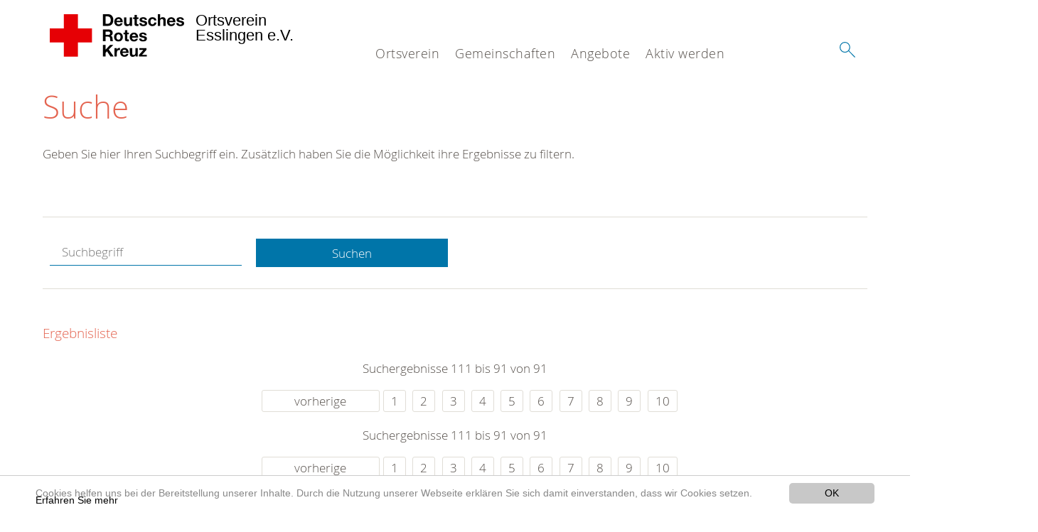

--- FILE ---
content_type: text/html; charset=utf-8
request_url: https://www.drk-es.de/suche.html?tx__=%27nvOpzp%3B%20AND%201%3D1%20OR%20%28%3C%27%22%3EiKO%29%29%2C%26&tx_kesearch_pi1%5Bsword%5D=&tx_kesearch_pi1%5Bpage%5D=12&cHash=6502b0f8918359a51ab469ca805de569
body_size: 6380
content:
<!DOCTYPE html>
<html lang="de">
<head>

<meta charset="utf-8">
<!-- 
	This website is powered by TYPO3 - inspiring people to share!
	TYPO3 is a free open source Content Management Framework initially created by Kasper Skaarhoj and licensed under GNU/GPL.
	TYPO3 is copyright 1998-2020 of Kasper Skaarhoj. Extensions are copyright of their respective owners.
	Information and contribution at https://typo3.org/
-->




<meta name="generator" content="TYPO3 CMS">
<meta name="X-UA-Compatible" content="IE=edge,chrome=1">


<link rel="stylesheet" type="text/css" href="/typo3conf/ext/drk_template_2016/Resources/Public/Css/main.css?1628758953" media="all">
<link rel="stylesheet" type="text/css" href="/typo3temp/Assets/e11da92b82.css?1655806314" media="all">
<link rel="stylesheet" type="text/css" href="/typo3conf/ext/drk_template_2016/Resources/Public/Css/print.css?1628758953" media="print">
<!--[if lte IE 9]><link rel="stylesheet" type="text/css" href="/typo3conf/ext/drk_template_2016/Resources/Public/Css/legacy-ie8.css?1628758953" media="all"><![endif]-->
<!--[if IE 9]><link rel="stylesheet" type="text/css" href="/typo3conf/ext/drk_template_2016/Resources/Public/Css/legacy-ie9.css?1628758953" media="all"><![endif]-->
<link rel="stylesheet" type="text/css" href="/typo3conf/ext/drk_template_2016/Resources/Public/Vendor/lightgallery/dist/css/lightgallery.min.css?1628758953" media="all">
<link rel="stylesheet" type="text/css" href="/typo3conf/ext/drk_template_2016/Resources/Public/Css/readspeaker.css?1628758953" media="all">
<link rel="stylesheet" type="text/css" href="/typo3conf/ext/ke_search/res/ke_search_pi1.css?1496914055" media="all">




<script src="/typo3temp/compressor/merged-6e9ae36f4edb3150d75ae42ec1e4b886-75082da75cf0b6b7579975d341dbf295.js?1655806314" type="text/javascript"></script>



<link rel="stylesheet" type="text/css" media="all"  href="/typo3conf/ext/mindshape_cookie_hint/Resources/Public/Css/light-bottom.css" />
<title>Suche - DRK OV Esslingen </title><meta name="viewport" content="width=device-width, initial-scale=1.0, maximum-scale=2.0">        <meta name="msapplication-square70x70logo" content="/typo3conf/ext/drk_template_2016/Resources/Public/Images/png/windows-tile-70x70.png">
        <meta name="msapplication-square150x150logo" content="Resources/Public/Images/png/windows-tile-150x150.png">
        <meta name="msapplication-square310x310logo" content="/typo3conf/ext/drk_template_2016/Resources/Public/Images/png/windows-tile-310x310.png">
        <meta name="msapplication-TileImage" content="/typo3conf/ext/drk_template_2016/Resources/Public/Images/png/windows-tile-144x144.png">
        <meta name="msapplication-TileColor" content="#e60005">
        <link rel="apple-touch-icon-precomposed" sizes="152x152" href="/typo3conf/ext/drk_template_2016/Resources/Public/Images/png/apple-touch-icon-152x152-precomposed.png">
        <link rel="apple-touch-icon-precomposed" sizes="120x120" href="/typo3conf/ext/drk_template_2016/Resources/Public/Images/png/apple-touch-icon-120x120-precomposed.png">
        <link rel="apple-touch-icon-precomposed" sizes="76x76" href="/typo3conf/ext/drk_template_2016/Resources/Public/Images/png/apple-touch-icon-76x76-precomposed.png">
        <link rel="apple-touch-icon-precomposed" sizes="60x60" href="/typo3conf/ext/drk_template_2016/Resources/Public/Images/png/apple-touch-icon-60x60-precomposed.png">
        <link rel="apple-touch-icon-precomposed" sizes="144x144" href="/typo3conf/ext/drk_template_2016/Resources/Public/Images/png/apple-touch-icon-144x144-precomposed.png">
        <link rel="apple-touch-icon-precomposed" sizes="114x114" href="/typo3conf/ext/drk_template_2016/Resources/Public/Images/png/apple-touch-icon-114x114-precomposed.png">
        <link rel="apple-touch-icon-precomposed" sizes="72x72" href="/typo3conf/ext/drk_template_2016/Resources/Public/Images/png/apple-touch-icon-72x72-precomposed.png">
        <link rel="apple-touch-icon" sizes="57x57" href="/typo3conf/ext/drk_template_2016/Resources/Public/Images/png/apple-touch-icon.png">
        <link rel="shortcut icon" href="/typo3conf/ext/drk_template_2016/Resources/Public/Images/png/favicon.ico">
        <link rel="icon" type="image/png" sizes="64x64" href="/typo3conf/ext/drk_template_2016/Resources/Public/Images/png/favicon.png">
<meta name="DCTERMS.title" content="Suche">
<meta name="description" content="Inhalt nicht gefunden? Dann probieren Sie es erneut mit unserer Suche.">
<meta name="DCTERMS.description" content="Inhalt nicht gefunden? Dann probieren Sie es erneut mit unserer Suche.">
<meta name="keywords" content="Suche, DRK Suche">
<meta name="DCTERMS.subject" content="Suche, DRK Suche">
<meta name="copyright" content="2026">
<meta name="DCTERMS.rights" content="2026">
<meta name="author" content="Deutsches Rotes Kreuz">
<meta name="DCTERMS.creator" content="Deutsches Rotes Kreuz">
<meta name="rating" content="General">
<meta name="date" content="2017-03-10T11:54:11+01:00">
<meta name="DCTERMS.date" content="2017-03-10T11:54:11+01:00">
<meta name="robots" content="index,follow">
<meta name="revisit-after" content="1">
<link rel="canonical" href="https://www.drk-es.de/">
<meta property="og:title" content="Suche">
<meta property="og:type" content="article">


</head>
<body>


<div class="c-page c-page--fullwidth">
    
    <header class="c-page-head js-sticky">
        <nav data-topbar role="navigation">

            <div class="o-section__wrapper">
                <label for="showSearch" class="searchbutton" onclick="window.setTimeout(function() {jQuery('#headSearchField').focus();}, 300);">
                    <svg role="img" class="c-search-form__btn-img o-icon-button__icon" aria-label="Suche starten">
                        <title class="h-sr-only">
                            Suche starten
                        </title>
                        <use xmlns:xlink="http://www.w3.org/1999/xlink" xlink:href="/typo3conf/ext/drk_template_2016/Resources/Public/Images/svg/spritemap.svg#sprite-search"></use>
                    </svg>
                </label>
                <input type="checkbox" id="showSearch">
                <div class="searchform">
                    <form action="/suche.html?tx__%5Bcontroller%5D=Standard&amp;cHash=d20aa2fe43ab63f7a4d6b75d11dc487c" method="post">
<div>
<input type="hidden" name="__referrer[@extension]" value="" />
<input type="hidden" name="__referrer[@controller]" value="Standard" />
<input type="hidden" name="__referrer[@action]" value="index" />
<input type="hidden" name="__referrer[arguments]" value="YTowOnt96ca7f9d54c9e879b399241c06ebac547c4088ba1" />
<input type="hidden" name="__referrer[@request]" value="a:3:{s:10:&quot;@extension&quot;;N;s:11:&quot;@controller&quot;;s:8:&quot;Standard&quot;;s:7:&quot;@action&quot;;s:5:&quot;index&quot;;}035fd96761679a9eebb1c1a8ae3dca2729f746fb" />
<input type="hidden" name="__trustedProperties" value="a:1:{s:15:&quot;tx_kesearch_pi1&quot;;a:1:{s:5:&quot;sword&quot;;i:1;}}5789ce1b0c6db790f5d2ed28dd4761f55b6a3c47" />
</div>

                        <input placeholder="Suchtext" class="o-form__field o-form__field o-form__field--text" id="headSearchField" type="text" name="tx_kesearch_pi1[sword]" />
                    </form>
                </div>
                <div class="c-page-body__column--main">
                    <div class="ac-container"><input type="checkbox" id="showMenu"><ul class="dropdown dropdown-linear dropdown-columnar" id="nav"><li class="dir"><label for="menu-page-271" class="main"><label for="menu-page-271" class="nav-more">+</label>Ortsverein</label><input type="checkbox" id="menu-page-271"><ul class="column ac-small"><li><ul><li class="sub"><label class="navigationSection" for="menu-page-2233" class="nav-title"><label for="menu-page-2233" class="nav-more">+</label>Über uns</label><input type="checkbox" id="menu-page-2233"><ul class="ac-small"><li><a href="/ortsverein/ortsverein/ueber-uns/vorstand.html">Vorstand</a></li></ul></li></ul></li><li><ul><li class="sub"><label class="navigationSection" for="menu-page-2297" class="nav-title"><label for="menu-page-2297" class="nav-more">+</label>Geschichte</label><input type="checkbox" id="menu-page-2297"><ul class="ac-small"><li><a href="/ortsverein/ortsverein/geschichte/unser-ortsverein.html">Unser Ortsverein</a></li></ul></li></ul></li><li><ul><li class="sub"><label class="navigationSection" for="menu-page-2303" class="nav-title"><label for="menu-page-2303" class="nav-more">+</label>DRK Wissen</label><input type="checkbox" id="menu-page-2303"><ul class="ac-small"><li><a href="/ortsverein/ortsverein/drk-wissen/grundsaetze.html">Grundsätze</a></li><li><a href="/ortsverein/ortsverein/drk-wissen/geschichte-des-drk.html">Geschichte des DRK</a></li></ul></li></ul></li></ul></li><li class="dir"><label for="menu-page-2265" class="main"><label for="menu-page-2265" class="nav-more">+</label>Gemeinschaften</label><input type="checkbox" id="menu-page-2265"><ul class="column ac-small"><li><ul><li class="sub"><label class="navigationSection" for="menu-page-2268" class="nav-title"><label for="menu-page-2268" class="nav-more">+</label>Bereitschaft Esslingen</label><input type="checkbox" id="menu-page-2268"><ul class="ac-small"><li><a href="/gemeinschaften/gemeinschaften/bereitschaft-esslingen/allgemeines.html">Allgemeines</a></li><li><a href="/gemeinschaften/gemeinschaften/bereitschaft-esslingen/ansprechpartner.html">Ansprechpartner</a></li><li><a href="/gemeinschaften/gemeinschaften/bereitschaft-esslingen/aufgaben.html">Aufgaben</a></li><li><a href="/gemeinschaften/gemeinschaften/bereitschaft-esslingen/fahrzeuge.html">Fahrzeuge</a></li><li><a href="/gemeinschaften/gemeinschaften/bereitschaft-esslingen/termine-drk-esslingen.html">Termine DRK Esslingen</a></li></ul></li></ul></li><li><ul><li class="sub"><label class="navigationSection" for="menu-page-2290" class="nav-title"><label for="menu-page-2290" class="nav-more">+</label>Bereitschaft Zell & Berkheim</label><input type="checkbox" id="menu-page-2290"><ul class="ac-small"><li><a href="/gemeinschaften/gemeinschaften/bereitschaft-zell-berkheim/allgemeines.html">Allgemeines</a></li><li><a href="/gemeinschaften/gemeinschaften/bereitschaft-zell-berkheim/ansprechpartner.html">Ansprechpartner</a></li><li><a href="/gemeinschaften/gemeinschaften/bereitschaft-zell-berkheim/aufgaben.html">Aufgaben</a></li><li><a href="/gemeinschaften/gemeinschaften/bereitschaft-zell-berkheim/fahrzeuge.html">Fahrzeuge</a></li><li><a href="/gemeinschaften/gemeinschaften/bereitschaft-zell-berkheim/termine-drk-zell-berkheim.html">Termine DRK Zell & Berkheim</a></li></ul></li></ul></li><li><ul><li class="sub"><label class="navigationSection" for="menu-page-2237" class="nav-title"><label for="menu-page-2237" class="nav-more">+</label>Jugendrotkreuz</label><input type="checkbox" id="menu-page-2237"><ul class="ac-small"><li><a href="/gemeinschaften/gemeinschaften-spalte-3/jugendrotkreuz/das-jrk.html">Das JRK</a></li><li><a href="/gemeinschaften/gemeinschaften-spalte-3/jugendrotkreuz/ansprechpartner.html">Ansprechpartner</a></li><li><a href="/gemeinschaften/gemeinschaften-spalte-3/jugendrotkreuz/termine.html">Termine</a></li></ul></li></ul></li><li><ul><li class="sub"><label class="navigationSection" for="menu-page-2310" class="nav-title"><label for="menu-page-2310" class="nav-more">+</label>Sozialarbeit</label><input type="checkbox" id="menu-page-2310"><ul class="ac-small"><li><a href="/gemeinschaften/gemeinschaften/sozialarbeit/allgemeines.html">Allgemeines</a></li><li><a href="/gemeinschaften/gemeinschaften/sozialarbeit/ansprechpartner.html">Ansprechpartner</a></li><li><a href="/gemeinschaften/gemeinschaften/sozialarbeit/aufgaben.html">Aufgaben</a></li></ul></li></ul></li></ul></li><li class="dir"><label for="menu-page-2242" class="main"><label for="menu-page-2242" class="nav-more">+</label>Angebote</label><input type="checkbox" id="menu-page-2242"><ul class="column ac-small"><li><ul><li class="sub"><label class="navigationSection" for="menu-page-2244" class="nav-title"><label for="menu-page-2244" class="nav-more">+</label>Sanitätsdienst</label><input type="checkbox" id="menu-page-2244"><ul class="ac-small"><li><a href="/angebote/sanitaetsdienst/sanitaetsdienst/anfrage-stellen.html">Anfrage stellen</a></li></ul></li></ul></li><li><ul><li class="sub"><label class="navigationSection" for="menu-page-2245" class="nav-title"><label for="menu-page-2245" class="nav-more">+</label>Kurse</label><input type="checkbox" id="menu-page-2245"><ul class="ac-small"><li><a href="/angebote/kurse/kurse/erste-hilfe.html">Erste Hilfe</a></li></ul></li></ul></li><li><ul><li class="sub"><label class="navigationSection" for="menu-page-2321" class="nav-title"><label for="menu-page-2321" class="nav-more">+</label>Altmaterial-Annahme</label><input type="checkbox" id="menu-page-2321"><ul class="ac-small"><li><a href="/angebote/altmaterial-annahme/altmaterial-annahme/altpapiersammlung.html">Altpapiersammlung</a></li><li><a href="/angebote/altmaterial-annahme/altmaterial-annahme/altkleidersammlung.html">Altkleidersammlung</a></li></ul></li></ul></li><li><ul><li class="sub"><label class="navigationSection" for="menu-page-2323" class="nav-title"><label for="menu-page-2323" class="nav-more">+</label>Blutspende</label><input type="checkbox" id="menu-page-2323"><ul class="ac-small"><li><a href="http://www.drk-blutspende.de/">DRK-Blutspendedienst</a></li></ul></li></ul></li></ul></li><li class="dir"><label for="menu-page-2273" class="main"><label for="menu-page-2273" class="nav-more">+</label>Aktiv werden</label><input type="checkbox" id="menu-page-2273"><ul class="column ac-small"><li><ul><li class="sub"><label class="navigationSection" for="menu-page-2280" class="nav-title"><label for="menu-page-2280" class="nav-more">+</label>Ehrenamt</label><input type="checkbox" id="menu-page-2280"><ul class="ac-small"><li><a href="/aktiv-werden/aktiv-werden/ehrenamt/zeit-spenden-ehrenamt.html">Zeit spenden: Ehrenamt</a></li></ul></li></ul></li><li><ul><li class="sub"><label class="navigationSection" for="menu-page-2326" class="nav-title"><label for="menu-page-2326" class="nav-more">+</label>Fördermitglied</label><input type="checkbox" id="menu-page-2326"><ul class="ac-small"><li><a href="/aktiv-werden/aktiv-werden/foerdermitglied/foerdermitglied-werden.html">Fördermitglied werden</a></li></ul></li></ul></li><li><ul><li class="sub"><label class="navigationSection" for="menu-page-2375" class="nav-title"><label for="menu-page-2375" class="nav-more">+</label>Spenden</label><input type="checkbox" id="menu-page-2375"><ul class="ac-small"><li><a href="/aktiv-werden/aktiv-werden/spenden/spenden.html">Spenden</a></li></ul></li></ul></li></ul></li></ul></div>
                </div>
                <aside class="c-page-body__column c-page-body__column--aside">
                    <label for="showMenu" id="showMenuLabel">
                        <span class="c-menu-main-toggle__icon-wrap js-toggle c-menu-main-toggle--open is-active">
                            <svg role="img" class="c-menu-main-toggle__icon" aria-labelledby="sprite-menu">
                                <title class="h-sr-only" id="sprite-menu">
                                    Menü
                                </title>
                                <use xmlns:xlink="http://www.w3.org/1999/xlink" xlink:href="/typo3conf/ext/drk_template_2016/Resources/Public/Images/svg/spritemap.svg#sprite-menu"></use>
                            </svg>
                        </span>
                    </label>
                    
<span class="c-page-head__title">
    
            <a class="c-page-head__home-link" title="Deutsches Rotes Kreuz" href="/">
                <svg role="img" class="c-page-head__logo"
                     aria-labelledby="sprite-logo-drk">
                    <title class="h-sr-only" id="sprite-logo-drk">
                        Deutsches Rotes Kreuz
                    </title>
                    <use
                            xlink:href="/typo3conf/ext/drk_template_2016/Resources/Public/Images/svg/spritemap.svg#sprite-logo-drk"></use>
                </svg>
                
        <span class="brand">
            <span class="line1">
                Ortsverein&nbsp;
            </span>
            <span class="line2">
                Esslingen e.V.&nbsp;
            </span>
            <span class="line3">
                &nbsp;
            </span>
        </span>

            </a>
        
</span>



                </aside>
            </div>

             
        </nav>
    </header>

    <main class="c-page-body" role="main">
        
        <section class="o-section">
            <div class="language-easy-language">
    <a href="/suche.html" class="language language-active"><img src="/typo3temp/menu/csm_leichte-sprache-deutsch-klein_d4ec97f489_ef4cbc7c3c.gif" width="176" height="64"  alt="Suche" /></a><a href="/leichte-sprache/suche.html" class="language language-hidden"><img src="/typo3temp/menu/csm_leichte-sprache-klein_0e3959f369_96335e5b24.gif" width="176" height="64"  alt="Suche" /></a>
</div>
            <div class="o-section__wrapper">
                
    <div class="c-menu-breadcrumb o-gridblock">
        <div class="c-menu-breadcrumb__wrapper">
            <h4 class="h-hide">
                Sie befinden sich hier:
            </h4>
            <ol class="c-menu-breadcrumb__list"></ol>
        </div>
    </div>

                
                  
                      

<div class="o-cms-content" id="c2884">
    
        

    
        
            <h1 class="o-cms-content__headline">
                Suche
            </h1>
        
        
        
        
        
        
        
    



    
</div>


                  
                  


    
        
<!-- COMPONENT: FLYOUT // Pictogram & text, Call to action // BEGIN -->
<div class="c-flyout   js-flyout">
    <div class="c-flyout__body   js-toggle-visible">
        <div class="c-flyout__content">
            <div class="o-media o-media--stacked o-media--">
                <figure class="o-media__img">
                    <!-- Pictogram // BEGIN -->
                    





                    <img src="/fileadmin/Bilder_und_Videos/Lesezeichenbilder/banner-2013.jpg" width="800" height="626" alt="" />
                    <!-- Pictogram // END -->
                </figure>
                <!-- Editable content // BEGIN -->
                <div class="o-media__body">
                    <h4></h4>
                    <p style="font-size: 12pt; line-height: 1;"><b>Kostenlose DRK-Hotline. <br />Wir beraten Sie gerne.</b></p>
<p style="text-align: center; color: #554f4a; font-size: 18pt;"><span style="text-align: center; color: #554f4a; font-size: 18pt;"><a href="tel:+0800365000" target="_blank"><span style="text-align: center; color: #554f4a; font-size: 18pt;"><b> 08000 <span style="color: rgb(255, 6, 10);">365</span> 000 </b></span></a></span></p>
<p style="text-align: center; line-height: 1.2; font-size: 12pt; margin-top: -24px"> Infos für Sie kostenfrei <br />rund um die Uhr</p>
                </div>
                <!-- Editable content // END -->
            </div>
        </div>

        <div class="c-flyout__foot">
            
        </div>

    </div>
</div>
<!-- COMPONENT: FLYOUT // Pictogram & text, Call to action // END -->


    




<div class="o-cms-content" id="c2885">
    
        

    
        
        
        
        
        
        
            
        
        
    



    

    <div class="o-cms-content__body">
        
        
        
        
            <div class="o-media o-media--stacked">
        

            
            
                


        
    











            
            

            
            <div class="o-media__body">
                <p>Geben Sie hier Ihren Suchbegriff ein. Zusätzlich haben Sie die Möglichkeit ihre Ergebnisse zu filtern.</p>
            </div>

            
        </div>
    </div>
</div>


<div id="c70">
	
	


    <div class="o-cms-content" id="c64">
        

    
        
        
        
        
        
        
            
        
        
    




        <div class="o-cms-content__body">
	       
    <form method="get" name="form_kesearch_pi1" class="o-form c-kesearch-form"
          action="/suche.html">
        <fieldset>
            
                <input type="hidden" name="id" value="502"/>
            
            
            
            

            <input id="kesearchpagenumber" type="hidden" name="tx_kesearch_pi1[page]" value="1"/>
            <!--<input id="resetFilters" type="hidden" name="tx_kesearch_pi1[resetFilters]" value="0"/>
            <input id="sortByField" type="hidden" name="tx_kesearch_pi1[sortByField]" value=""/>
            <input id="sortByDir" type="hidden" name="tx_kesearch_pi1[sortByDir]" value=""/>-->
			
            <div class="o-form__item-group">
                <div class="o-form__item t-medium-6 columns">
                    <input
                        type="text"
                        id="_bakke_search_sword"
                        class="o-form__field o-form__field o-form__field--text js-check-has-value"
                        name="tx_kesearch_pi1[sword]"
                        value=""
                        pattern=".{4,}"
                        title=""
                        placeholder="Suchbegriff"
                        onfocus="if (this.value == 'Suchbegriff') { this.value = ''; }"
                        onblur="if (this.value == '') { this.value = 'Suchbegriff'; }"/>
                </div>
                <div class="o-form__item   t-medium-6   columns">
                    <button id="_kesearch_submit"
                            alt="Finden"
                            name="submit"
                            type="submit"
                            class="o-btn o-btn--full">
                        Suchen
                    </button>
                </div>
				
            </div>
            <div class="o-form__item-group o-form__hiddenFilter">
                
            </div>

            

            <!--<input id="kesearchpagenumber" type="hidden" name="tx_kesearch_pi1[page]" value="1"/>
            <input id="resetFilters" type="hidden" name="tx_kesearch_pi1[resetFilters]" value="0"/>
            <input id="sortByField" type="hidden" name="tx_kesearch_pi1[sortByField]" value=""/>
            <input id="sortByDir" type="hidden" name="tx_kesearch_pi1[sortByDir]" value=""/>
            <span class="submitbutt">
                <input type="submit" value="Finden"/>
            </span>
            -->
        </fieldset>
    </form>


        </div>
    </div>




    <div class="o-cms-content" id="c63">
        

    
        
        
        
        
        
        
        
            
            <h4 class="o-cms-content__headline">
                Ergebnisliste
            </h4>
        
    




        <div class="o-cms-content__body">
	       
	

	
			
			
				<!--
	=====================
	Partials/ResultRows.html
-->

<div class="clearer"> </div>




	<div class="c-paginationcontainer">
		<!--
	=====================
	Partials/PageBrowser.html
-->


	<p>Suchergebnisse 111 bis 91 von 91</p>

	<div class="c-pagination">
		<div class="c-pagination__list">
			 <ul><li><a href="/suche.html?tx__=%27nvOpzp%3B%20AND%201%3D1%20OR%20%28%3C%27%22%3EiKO%29%29%2C%26&amp;tx_kesearch_pi1%5Bsword%5D=&amp;tx_kesearch_pi1%5Bpage%5D=11&amp;cHash=e1fbe01cddcd746cee33ea780c147a8b" class="prev">vorherige</a></li><li><a href="/suche.html?tx__=%27nvOpzp%3B%20AND%201%3D1%20OR%20%28%3C%27%22%3EiKO%29%29%2C%26&amp;tx_kesearch_pi1%5Bsword%5D=&amp;tx_kesearch_pi1%5Bpage%5D=1&amp;cHash=e82a99b45eb220d56afd2d323d9df506">1</a></li> <li><a href="/suche.html?tx__=%27nvOpzp%3B%20AND%201%3D1%20OR%20%28%3C%27%22%3EiKO%29%29%2C%26&amp;tx_kesearch_pi1%5Bsword%5D=&amp;tx_kesearch_pi1%5Bpage%5D=2&amp;cHash=42f21974cb1a5a803d21763f5f9567c9">2</a></li> <li><a href="/suche.html?tx__=%27nvOpzp%3B%20AND%201%3D1%20OR%20%28%3C%27%22%3EiKO%29%29%2C%26&amp;tx_kesearch_pi1%5Bsword%5D=&amp;tx_kesearch_pi1%5Bpage%5D=3&amp;cHash=9f79998c2da4c23a55aff1a9da22fb00">3</a></li> <li><a href="/suche.html?tx__=%27nvOpzp%3B%20AND%201%3D1%20OR%20%28%3C%27%22%3EiKO%29%29%2C%26&amp;tx_kesearch_pi1%5Bsword%5D=&amp;tx_kesearch_pi1%5Bpage%5D=4&amp;cHash=136daad01ecb5e54ad094ac9854f488d">4</a></li> <li><a href="/suche.html?tx__=%27nvOpzp%3B%20AND%201%3D1%20OR%20%28%3C%27%22%3EiKO%29%29%2C%26&amp;tx_kesearch_pi1%5Bsword%5D=&amp;tx_kesearch_pi1%5Bpage%5D=5&amp;cHash=b302d375ed41d3db851f07360203e7c4">5</a></li> <li><a href="/suche.html?tx__=%27nvOpzp%3B%20AND%201%3D1%20OR%20%28%3C%27%22%3EiKO%29%29%2C%26&amp;tx_kesearch_pi1%5Bsword%5D=&amp;tx_kesearch_pi1%5Bpage%5D=6&amp;cHash=e25001f88c1a113b38498afea455d426">6</a></li> <li><a href="/suche.html?tx__=%27nvOpzp%3B%20AND%201%3D1%20OR%20%28%3C%27%22%3EiKO%29%29%2C%26&amp;tx_kesearch_pi1%5Bsword%5D=&amp;tx_kesearch_pi1%5Bpage%5D=7&amp;cHash=814cbaedd9e65bfdf1e7b5db1721f329">7</a></li> <li><a href="/suche.html?tx__=%27nvOpzp%3B%20AND%201%3D1%20OR%20%28%3C%27%22%3EiKO%29%29%2C%26&amp;tx_kesearch_pi1%5Bsword%5D=&amp;tx_kesearch_pi1%5Bpage%5D=8&amp;cHash=f8b52cc01b54803ccf1e9230effb6a0f">8</a></li> <li><a href="/suche.html?tx__=%27nvOpzp%3B%20AND%201%3D1%20OR%20%28%3C%27%22%3EiKO%29%29%2C%26&amp;tx_kesearch_pi1%5Bsword%5D=&amp;tx_kesearch_pi1%5Bpage%5D=9&amp;cHash=68b64704d28137985a72a3a8d190c730">9</a></li> <li><a href="/suche.html?tx__=%27nvOpzp%3B%20AND%201%3D1%20OR%20%28%3C%27%22%3EiKO%29%29%2C%26&amp;tx_kesearch_pi1%5Bsword%5D=&amp;tx_kesearch_pi1%5Bpage%5D=10&amp;cHash=c7aa60b850cd4b0900a4a4fa0725ae3f">10</a></li> </ul> 
		</div>
	</div>


	</div>

<div id="kesearch_results" class="c-teaser-list">
	
</div>

	<div class="c-paginationcontainer">
		<!--
	=====================
	Partials/PageBrowser.html
-->


	<p>Suchergebnisse 111 bis 91 von 91</p>

	<div class="c-pagination">
		<div class="c-pagination__list">
			 <ul><li><a href="/suche.html?tx__=%27nvOpzp%3B%20AND%201%3D1%20OR%20%28%3C%27%22%3EiKO%29%29%2C%26&amp;tx_kesearch_pi1%5Bsword%5D=&amp;tx_kesearch_pi1%5Bpage%5D=11&amp;cHash=e1fbe01cddcd746cee33ea780c147a8b" class="prev">vorherige</a></li><li><a href="/suche.html?tx__=%27nvOpzp%3B%20AND%201%3D1%20OR%20%28%3C%27%22%3EiKO%29%29%2C%26&amp;tx_kesearch_pi1%5Bsword%5D=&amp;tx_kesearch_pi1%5Bpage%5D=1&amp;cHash=e82a99b45eb220d56afd2d323d9df506">1</a></li> <li><a href="/suche.html?tx__=%27nvOpzp%3B%20AND%201%3D1%20OR%20%28%3C%27%22%3EiKO%29%29%2C%26&amp;tx_kesearch_pi1%5Bsword%5D=&amp;tx_kesearch_pi1%5Bpage%5D=2&amp;cHash=42f21974cb1a5a803d21763f5f9567c9">2</a></li> <li><a href="/suche.html?tx__=%27nvOpzp%3B%20AND%201%3D1%20OR%20%28%3C%27%22%3EiKO%29%29%2C%26&amp;tx_kesearch_pi1%5Bsword%5D=&amp;tx_kesearch_pi1%5Bpage%5D=3&amp;cHash=9f79998c2da4c23a55aff1a9da22fb00">3</a></li> <li><a href="/suche.html?tx__=%27nvOpzp%3B%20AND%201%3D1%20OR%20%28%3C%27%22%3EiKO%29%29%2C%26&amp;tx_kesearch_pi1%5Bsword%5D=&amp;tx_kesearch_pi1%5Bpage%5D=4&amp;cHash=136daad01ecb5e54ad094ac9854f488d">4</a></li> <li><a href="/suche.html?tx__=%27nvOpzp%3B%20AND%201%3D1%20OR%20%28%3C%27%22%3EiKO%29%29%2C%26&amp;tx_kesearch_pi1%5Bsword%5D=&amp;tx_kesearch_pi1%5Bpage%5D=5&amp;cHash=b302d375ed41d3db851f07360203e7c4">5</a></li> <li><a href="/suche.html?tx__=%27nvOpzp%3B%20AND%201%3D1%20OR%20%28%3C%27%22%3EiKO%29%29%2C%26&amp;tx_kesearch_pi1%5Bsword%5D=&amp;tx_kesearch_pi1%5Bpage%5D=6&amp;cHash=e25001f88c1a113b38498afea455d426">6</a></li> <li><a href="/suche.html?tx__=%27nvOpzp%3B%20AND%201%3D1%20OR%20%28%3C%27%22%3EiKO%29%29%2C%26&amp;tx_kesearch_pi1%5Bsword%5D=&amp;tx_kesearch_pi1%5Bpage%5D=7&amp;cHash=814cbaedd9e65bfdf1e7b5db1721f329">7</a></li> <li><a href="/suche.html?tx__=%27nvOpzp%3B%20AND%201%3D1%20OR%20%28%3C%27%22%3EiKO%29%29%2C%26&amp;tx_kesearch_pi1%5Bsword%5D=&amp;tx_kesearch_pi1%5Bpage%5D=8&amp;cHash=f8b52cc01b54803ccf1e9230effb6a0f">8</a></li> <li><a href="/suche.html?tx__=%27nvOpzp%3B%20AND%201%3D1%20OR%20%28%3C%27%22%3EiKO%29%29%2C%26&amp;tx_kesearch_pi1%5Bsword%5D=&amp;tx_kesearch_pi1%5Bpage%5D=9&amp;cHash=68b64704d28137985a72a3a8d190c730">9</a></li> <li><a href="/suche.html?tx__=%27nvOpzp%3B%20AND%201%3D1%20OR%20%28%3C%27%22%3EiKO%29%29%2C%26&amp;tx_kesearch_pi1%5Bsword%5D=&amp;tx_kesearch_pi1%5Bpage%5D=10&amp;cHash=c7aa60b850cd4b0900a4a4fa0725ae3f">10</a></li> </ul> 
		</div>
	</div>


	</div>



			
		


        </div>
    </div>



	

</div>

                  



                
            </div>
        </section>
    </main>

    
    <footer class="c-page-foot o-section">
        <div class="o-section__wrapper">
            <nav class="c-menu-footer" role="navigation">

                
                <div class="c-page-foot__column"><ul class="c-menu-footer__list c-menu-footer__list--l1"><li class="c-menu-footer__item c-menu-footer__item--l1">Rechtliches</li><li class="c-menu-footer__item c-menu-footer__item--l2"><a href="/footer-menue-deutsch/rechtliches/impressum.html" title="Impressum" class="c-menu-footer__link">Impressum</a></li><li class="c-menu-footer__item c-menu-footer__item--l2"><a href="/footer-menue-deutsch/rechtliches/datenschutz.html" title="Datenschutz" class="c-menu-footer__link">Datenschutz</a></li></ul></div>
                <div class="c-page-foot__column c-page-foot__column--large">
                    <div class="c-menu-social">
                        <p class="c-menu-social__headline">
                            
                                    Social Media-Kanäle des DRK
                                
                        </p>
                        <ul class="c-menu-social__list">
                            
                            
                            <li class="c-menu-social__item">
                                <a href="https://www.facebook.com/drkesslingen/"
                                   class="c-menu-social__link"
                                   target="_blank"
                                   title="zum Facebook-Profil">
                                    <svg role="img"
                                         class="c-menu-social__icon o-icon-button__icon"
                                         aria-label="zum Facebook-Profil">
                                        <title class="h-sr-only">
                                            zum Facebook-Profil
                                        </title>
                                        <use
                                            xlink:href="/typo3conf/ext/drk_template_2016/Resources/Public/Images/svg/spritemap.svg#sprite-facebook"></use>
                                    </svg>
                                </a>
                            </li>
                            
                            
                            
                            
                        </ul>
                    </div>
                </div>
            </nav>
        </div>
    </footer>


</div>

    <a href="#" class="c-toplink">
        zum Anfang
    </a>


<script>
	window.cookieconsent_options = {
		
			learnMore: 'Erfahren Sie mehr',
		
		dismiss: 'OK',
		message: 'Cookies helfen uns bei der Bereitstellung unserer Inhalte. Durch die Nutzung unserer Webseite erklären Sie sich damit einverstanden, dass wir Cookies setzen.',
		
			link: '/footer-menue-deutsch/rechtliches/datenschutz.html',
		
	};
</script>

<script src="/typo3temp/compressor/merged-2423b91256f3449c622207d7c9adff93-411fa77746dc152f46cedeff4d76a709.js?1655806314" type="text/javascript"></script>
<script src="/typo3conf/ext/drk_courseregistration/Resources/Public/JavaScript/tx_drkcourseregistrationform.js?1531144129" type="text/javascript"></script>
<script src="/typo3conf/ext/drk_memberform/Resources/Public/JavaScripts/tx_drkmemberform.js?1539088947" type="text/javascript"></script>


      <script src="//f1-eu.readspeaker.com/script/35/ReadSpeaker.js?pids=embhl"></script>

</body>
</html>